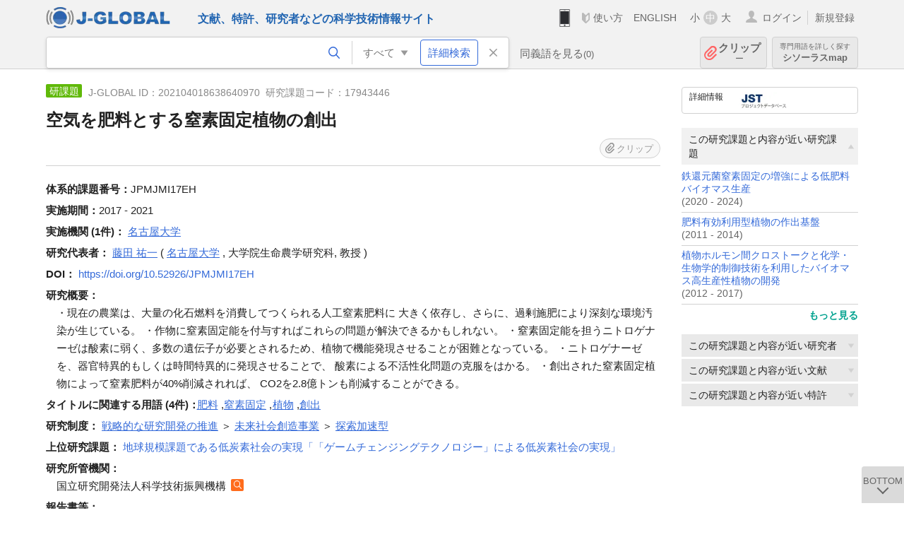

--- FILE ---
content_type: text/html; charset=UTF-8
request_url: https://jglobal.jst.go.jp/detail?JGLOBAL_ID=202104018638640970
body_size: 6606
content:
<!DOCTYPE HTML>
<html lang="ja">
	<head>
	<meta charset="utf-8" >
	<title>空気を肥料とする窒素固定植物の創出 | 研究課題情報 | J-GLOBAL 科学技術総合リンクセンター</title>

	<meta name="viewport" content="width=1020,initial-scale=1">
	<meta name="format-detection" content="telephone=no"><!-- 自動電話番号リンク禁止 -->
	<meta name="csrf-token" content="BZD1PKu8qYqo8iXh1eBqDXYCpF5SOccwwY61wlHG">

	<meta name="title" content="空気を肥料とする窒素固定植物の創出 | 研究課題情報 | J-GLOBAL 科学技術総合リンクセンター">
	<meta name="description" content='研究課題「空気を肥料とする窒素固定植物の創出」の詳細情報です。J-GLOBAL 科学技術総合リンクセンターは、国立研究開発法人科学技術振興機構（JST）が運営する、無料で研究者、文献、特許などの科学技術・医学薬学等の二次情報を閲覧できる検索サービスです。検索結果からJST内外の良質な一次情報等へ案内します。'>
	<meta name="keywords" content="J-GLOBAL, jglobal, j-global, ｊ－ｇｌｏｂａｌ, ｊｇｌｏｂａｌ, Ｊ－ＧＬＯＢＡＬ, 独立行政法人, 国立研究開発法人, 科学技術振興機構, JST, jst, ＪＳＴ, ｊｓｔ, 研究者, 文献, 特許, 研究課題, 機関, 科学技術用語, 化学物質, 遺伝子, 資料, 研究資源, 検索, 科学技術, 専門, 学術, 論文, データベース, 統合検索, 横断検索, リンクセンター, Jdream, 発想, アイディア, 関連検索, 検索エンジン, 研究開発, 産学連携, 書誌情報, 技術動向, つながる, ひろがる, ひらめく, 研究課題, 空気を肥料とする窒素固定植物の創出">
<meta property="og:url" content="https://jglobal.jst.go.jp/detail?JGLOBAL_ID=202104018638640970">
<meta property="og:type" content="article">
<meta property="og:title" content="空気を肥料とする窒素固定植物の創出 | 研究課題情報 | J-GLOBAL 科学技術総合リンクセンター">
<meta property="og:image" content="https://jglobal.jst.go.jp/images/jglobal_logo.png">
<meta property="og:image:alt" content="J-GLOBALのロゴ" />

	<link rel="canonical" href="https://jglobal.jst.go.jp/detail?JGLOBAL_ID=202104018638640970">
	<link rel="shortcut icon" href="/images/favicon/favicon.ico">
	<link rel="apple-touch-icon" href="/images/favicon/apple-touch-icon.png">

	<!-- css -->
	<link rel="stylesheet" type="text/css" href="/css/pc.css?id=9cd3f5cf674153c5630adf90b8c0f399">

	<!-- js -->
	<script type="text/javascript" src="/js/app.js?id=7e41bd34666899d1e8590e76f9f49ac4"></script>     <!-- JSパッケージ -->
	<script type="text/javascript" src="/js/util/pcsp.js?id=42966a1a826ddae72daa93798d33fe66"></script>    <!-- PCSP -->
	<script type="text/javascript" src="/js/util/pc.js?id=cd7e741dda762585f8513718fc78fd8d"></script>      <!-- PC -->
	<script type="text/javascript" src="https://www.gstatic.com/charts/loader.js"></script>
	<script type="text/javascript" src="/js/jsme/jsme.nocache.js"></script>
	<script>function jsmeOnLoad() {}</script> <!-- JSME作成先タグが動的に生成されるので、ここでは、JSME生成を実装しない -->
	<!-- fb
	<meta property="og:image" content="/images/favicon/fb_image.png" />
	-->
</head>



	<body class="japanese">
		<div class="w_header_bg" >
			<!--//////////////////////////////* ↓Header *////////////////////////////// -->
<div class="header display_pc" id="pc_header_v">
	<input type="hidden" name="" id="x_hidden" value="[base64]">
	<header-pc-component lang="ja" is_login="" user_name="" lang_switch_url="https://jglobal.jst.go.jp/en/detail?JGLOBAL_ID=202104018638640970"></header-pc-component>
</div><!-- /header -->
<!--//////////////////////////////* ↑Header *//////////////////////////////-->
<script type="text/javascript" src="/js/pc/header_vue.js?id=c5ac56432f55efb6b8c5336489f6307c"></script><!-- ヘッダー -->
		</div>
		<div id="detail_v">
			<div class="w_header-nav_bg" ><alerts2-component></alerts2-component>
	<!-- 検索バー -->
	<search-bar-pc-component
		:has-search-condition="hasSearchCondition"
		:free-word="freeWord" v-model="freeWord"
		:synonym-group-count="synonymGroupCount"
		:select-base-type="selectBaseType"
		:base-type="popupBaseType"
		:search-synonyms="searchSynonyms"
		:see-synonym="seeSynonym"
		:do-search="doSearch"
		:clear-search-condition="clearSearchCondition"
		is-login=""
		:err-msgs="errMsgs"
		:is-ill-free-word='isIllFreeWord'
		:bookmark-list='bookmarkList'>
	</search-bar-pc-component>
	<!-- ポップアップ -->
	<popup-detailedsearch-pc-component
		:free-word="freeWord" v-model="freeWord"
		:all-fields="allFields" v-model="allFields"
		:popup-base-type="popupBaseType"
		:synonym-group-count="synonymGroupCount"
		:synonym-group="synonymGroup"
		v-model="synonym" :synonym="synonym"
		:synonym-open-flg="synonymOpenFlg"
		:change-synonym-open-flg="changeSynonymOpenFlg"
		:search-synonyms="searchSynonyms"
		:do-search="doSearch"
		:reset-this-search-condition="resetThisSearchCondition"
		:chemical-s-s-c="chemicalSSC"
		:err-msgs="errMsgs" :update-err-msg="updateErrMsg"
		:on-chemical-structure-str-change="onChemicalStructureStrChange"
		:select-base-type="selectBaseType"
		:is-ill-free-word='isIllFreeWord'
		:pop-article-type="popArticleType"
		:change-pop-article-type="changePopArticleType">
	</popup-detailedsearch-pc-component>
</div>
			<div class="contents">
				<div class="contents_in" v-cloak>
					<div class="contents_in_side right">
						<!-- 外部リンク -->
						<exlink-component v-if="baseData != null" :base-data="baseData"></exlink-component>

						<!-- 関連検索 -->
						<div class="side_similar">
							<template v-for="relatedCategory in relatedCategories">
								<related-component :related-category="relatedCategory" :do-search-related="doSearchRelated"></related-component>
							</template>
						</div>
					</div>
					<!-- 詳細 -->
					<!-- 研究課題詳細画面 contents -->
	
	<div class="contents_in_main">
		<div class="search_detail">
						<div class="search_detail_topbox">
				<div class="cate_icon funding">研課題</div> <!-- 研究課題 -->
									<span class="info_number">
					J-GLOBAL ID：202104018638640970&nbsp;<!-- J-GLOBAL ID -->
										研究課題コード：17943446<!-- 研究課題コード -->
										</span>
										<h1 class="search_detail_topbox_title">空気を肥料とする窒素固定植物の創出</h1><!-- タイトル -->
															<clip-component v-if="baseData != null" :result="baseData" is-login="" :bookmark-list="this.bookmarkList"></clip-component>
							</div>
							<!-- 体系的課題番号 -->
								<span class="detail_item_title">体系的課題番号：</span>JPMJMI17EH<br />
								<!-- 実施期間 -->
								<span class="detail_item_title">実施期間：</span>2017 - 2021<br />
								<!-- 実施機関 -->
								<span class="detail_item_title">実施機関&nbsp;(1件)：</span>
								<div class="js_tooltip_search">
					名古屋大学
					<div class="tooltip_search_text">
						<p class="tooltip_search_title">名古屋大学 について</p><!-- :param0 について -->
						<ul>
														<li>
								<a @click="util.toSearch('0', '202351000187472812')">
									名寄せID(JGON) 202351000187472812 ですべてを検索<!-- 名寄せID(JGON) :param0 ですべてを検索 -->
								</a>
							</li>
														<li>
								<a @click="util.toSearch('0', '名古屋大学')">
									「名古屋大学」ですべてを検索<!-- 「:param0」ですべてを検索 -->
								</a>
							</li>
													</ul>
					</div>
				</div>
												<br />
								<!-- 実施研究者(所属機関) -->
												<span class="detail_item_title">研究代表者：</span>
												<div class="js_tooltip_search">
					藤田 祐一
					<div class="tooltip_search_text">
						<p class="tooltip_search_title">藤田 祐一 について</p><!-- :param0 について -->
						<ul>
														<li>
								<a @click="util.toSearch('0', '202350000933937377')">
									名寄せID(JGPN) 202350000933937377 ですべてを検索<!-- 名寄せID(JGPN) :param0 ですべてを検索 -->
								</a>
							</li>
														<li>
								<a @click="util.toSearch('0', '藤田 祐一')">
									「藤田 祐一」ですべてを検索<!-- 「:param0」ですべてを検索 -->
								</a>
							</li>
													</ul>
					</div>
				</div><!-- /js_tooltip_search -->
												(
												<div class="js_tooltip_search">
					名古屋大学
					<div class="tooltip_search_text">
						<p class="tooltip_search_title">名古屋大学 について</p><!-- :param0 について -->
						<ul>
							<li>
								<a @click="util.toSearch('0', '名古屋大学')">
									「名古屋大学」ですべてを検索<!-- 「:param0」ですべてを検索 -->
								</a>
							</li>
						</ul>
					</div>
				</div>
													<!-- 研究者名と機関が両方あり -->
					<!-- 部局, 職位両方あり -->
					,&nbsp;大学院生命農学研究科,&nbsp;教授&nbsp;)
									
												<br />
												<!-- 研究分野 -->
								<!-- DOI -->
								<span class="detail_item_title">DOI：</span>
				<a href="/redir?url=https%3A%2F%2Fdoi.org%2F10.52926%2FJPMJMI17EH&amp;sign=0bbd3110f23497c0770a8dff7c25dfbd&amp;linktype=research_project_doi&amp;jgid=202104018638640970" target="_blank">https://doi.org/10.52926/JPMJMI17EH</a>
				<br />
								<!-- 研究概要 -->
								<span class="detail_item_title">研究概要：</span>
				<div class="indent_1em">・現在の農業は、大量の化石燃料を消費してつくられる人工窒素肥料に 大きく依存し、さらに、過剰施肥により深刻な環境汚染が生じている。 ・作物に窒素固定能を付与すればこれらの問題が解決できるかもしれない。 ・窒素固定能を担うニトロゲナーゼは酸素に弱く、多数の遺伝子が必要とされるため、植物で機能発現させることが困難となっている。 ・ニトロゲナーゼを、器官特異的もしくは時間特異的に発現させることで、 酸素による不活性化問題の克服をはかる。 ・創出された窒素固定植物によって窒素肥料が40%削減されれば、 CO2を2.8億トンも削減することができる。</div>
								<!-- キーワード -->
								<div class="indent_2line-1em">
					<span class="js_tooltip">
						<span class="detail_item_title">タイトルに関連する用語&nbsp;(4件)：</span>
						<div class="tooltip_text">
							<span class="bold t_110">タイトルに関連する用語</span><br />
							J-GLOBALで独自に切り出した研究課題タイトルの用語をもとにしたキーワードです<!-- J-GLOBALで独自に切り出した文献タイトルの用語をもとにしたキーワードです -->
						</div>
					</span>
										<div class="js_tooltip_search">
						<a>肥料</a>
						<!-- //////検索候補////// -->
						<div class="tooltip_search_text">
							<p class="tooltip_search_title">
								肥料 について<!-- {0}について -->
							</p>
							<ul>
								<li>
									<a @click="util.toSearch('0', '肥料')">
										「肥料」ですべてを検索<!-- 「{0}」ですべてを検索 -->
									</a>
								</li>
																<li>
									<a href="https://jglobal.jst.go.jp/detail?JGLOBAL_ID=200906066883279660" class="need_hash">
										この用語の用語情報を見る<!-- この用語の用語情報を見る -->
									</a>
								</li>
															</ul>
						</div>
						<!-- //////検索候補////// -->
					</div><!-- /js_tooltip_search -->
					,&nbsp;										<div class="js_tooltip_search">
						<a>窒素固定</a>
						<!-- //////検索候補////// -->
						<div class="tooltip_search_text">
							<p class="tooltip_search_title">
								窒素固定 について<!-- {0}について -->
							</p>
							<ul>
								<li>
									<a @click="util.toSearch('0', '窒素固定')">
										「窒素固定」ですべてを検索<!-- 「{0}」ですべてを検索 -->
									</a>
								</li>
																<li>
									<a href="https://jglobal.jst.go.jp/detail?JGLOBAL_ID=200906064763713258" class="need_hash">
										この用語の用語情報を見る<!-- この用語の用語情報を見る -->
									</a>
								</li>
															</ul>
						</div>
						<!-- //////検索候補////// -->
					</div><!-- /js_tooltip_search -->
					,&nbsp;										<div class="js_tooltip_search">
						<a>植物</a>
						<!-- //////検索候補////// -->
						<div class="tooltip_search_text">
							<p class="tooltip_search_title">
								植物 について<!-- {0}について -->
							</p>
							<ul>
								<li>
									<a @click="util.toSearch('0', '植物')">
										「植物」ですべてを検索<!-- 「{0}」ですべてを検索 -->
									</a>
								</li>
																<li>
									<a href="https://jglobal.jst.go.jp/detail?JGLOBAL_ID=200906097996276570" class="need_hash">
										この用語の用語情報を見る<!-- この用語の用語情報を見る -->
									</a>
								</li>
															</ul>
						</div>
						<!-- //////検索候補////// -->
					</div><!-- /js_tooltip_search -->
					,&nbsp;										<div class="js_tooltip_search">
						<a>創出</a>
						<!-- //////検索候補////// -->
						<div class="tooltip_search_text">
							<p class="tooltip_search_title">
								創出 について<!-- {0}について -->
							</p>
							<ul>
								<li>
									<a @click="util.toSearch('0', '創出')">
										「創出」ですべてを検索<!-- 「{0}」ですべてを検索 -->
									</a>
								</li>
																<li>
									<a href="https://jglobal.jst.go.jp/detail?JGLOBAL_ID=202406005085199841" class="need_hash">
										この用語の用語情報を見る<!-- この用語の用語情報を見る -->
									</a>
								</li>
															</ul>
						</div>
						<!-- //////検索候補////// -->
					</div><!-- /js_tooltip_search -->
													    </div>
								<!-- プロジェクト名 -->
								<!-- プロジェクト実施機関 -->
								<!-- プロジェクト代表研究者 -->
								<!-- 研究制度 -->
								<span class="detail_item_title">研究制度：</span>
									<div class="js_tooltip_search">
						戦略的な研究開発の推進
						<!-- //////検索候補////// -->
						<div class="tooltip_search_text">
							<p class="tooltip_search_title">
								戦略的な研究開発の推進 について<!-- :param0 について -->
							</p>
							<ul>
								<li>
									<a @click="doPopupDetailedSearch('4', 'FP', '戦略的な研究開発の推進')">
										研究制度「戦略的な研究開発の推進」で研究課題を検索<!-- 研究制度 :param0で文献を検索 -->
									</a>
								</li>
							</ul>
						</div>
						<!-- //////検索候補////// -->
					</div>
					<!-- /js_tooltip_search -->
					＞										<div class="js_tooltip_search">
						未来社会創造事業
						<!-- //////検索候補////// -->
						<div class="tooltip_search_text">
							<p class="tooltip_search_title">
								未来社会創造事業 について<!-- :param0 について -->
							</p>
							<ul>
								<li>
									<a @click="doPopupDetailedSearch('4', 'FP', '未来社会創造事業')">
										研究制度「未来社会創造事業」で研究課題を検索<!-- 研究制度 :param0で文献を検索 -->
									</a>
								</li>
							</ul>
						</div>
						<!-- //////検索候補////// -->
					</div>
					<!-- /js_tooltip_search -->
					＞										<div class="js_tooltip_search">
						探索加速型
						<!-- //////検索候補////// -->
						<div class="tooltip_search_text">
							<p class="tooltip_search_title">
								探索加速型 について<!-- :param0 について -->
							</p>
							<ul>
								<li>
									<a @click="doPopupDetailedSearch('4', 'FP', '探索加速型')">
										研究制度「探索加速型」で研究課題を検索<!-- 研究制度 :param0で文献を検索 -->
									</a>
								</li>
							</ul>
						</div>
						<!-- //////検索候補////// -->
					</div>
					<!-- /js_tooltip_search -->
														<br />
								<!-- 上位研究課題 -->
								<span class="detail_item_title">上位研究課題：</span>
														<a href="https://jglobal.jst.go.jp/detail?JGLOBAL_ID=202104019429816910" class="need_hash">地球規模課題である低炭素社会の実現「「ゲームチェンジングテクノロジー」による低炭素社会の実現」</a>
																		<br />
								<!-- 研究所管省庁 -->
								<!-- 研究所管機関 -->
								<span class="detail_item_title">研究所管機関：</span>
				<div class="indent_1em">
					国立研究開発法人科学技術振興機構
					<a class="icon_search institute" title="機関を検索" @click="util.toSearch('5', '国立研究開発法人科学技術振興機構')"></a>
				</div>
								<!-- 研究予算 -->
								<!-- 報告書等 -->
								<span class="detail_item_title">報告書等：</span>
				<br />
				<div class="indent_1em">
					<ul class="mdisc">
												<li>
														2021&nbsp;
																														<a href="https://sherry1.jst.go.jp/report/JST/1150106/JST_1150106_17943446_2021_藤田_PER.pdf" target="_blank">終了報告書</a>
																													</li>
												<li>
														2020&nbsp;
																														<a href="https://sherry1.jst.go.jp/report/JST/1150106/JST_1150106_17943446_2020_藤田_PYR.pdf" target="_blank">年次報告書</a>
																													</li>
												<li>
														2019&nbsp;
																														<a href="https://sherry1.jst.go.jp/report/JST/1150106/JST_1150106_17943446_2019_藤田_PYR.pdf" target="_blank">年次報告書</a>
																													</li>
												<li>
														2018&nbsp;
																														<a href="https://sherry1.jst.go.jp/report/JST/1150106/JST_1150106_17943446_2018_藤田_PYR.pdf" target="_blank">年次報告書</a>
																													</li>
											</ul>
				</div>
								<!-- 研究課題ステータス -->
								<!-- 従属研究課題 -->
													<br />
			<a class="btn_m float_l" onclick="location.href='javascript:history.back()'">前のページに戻る</a><!-- 前のページに戻る -->
			<br /><br />
		</div>
	</div>
				</div>
			</div>
		</div>

		<!--//////////////////////////////* ↓フッター *////////////////////////////// -->
<div class="footer" id="footer_1">
	<div class="footer_in">
		<div class="footer_left">
		<ul class="sosial_icon">
			<li class="fbbtn">
				<iframe id="facebook_share" width="70" height="25" style="border:none; overflow:hidden" allowfullscreen="true" scrolling="no" frameborder="0" allowtransparency="true" allow="encrypted-media"></iframe>
				<script>
					(
						function() {
							var src = "https://www.facebook.com/plugins/share_button.php?href=" + encodeURIComponent(location.href);
						    if (location.pathname.indexOf('/en') == 0) {
						        src = src + '&locale=en_US';
						    } else {
						        src = src + '&locale=ja_JP';
						        $('#facebook_share').width(90);
						    }
							src = src + "&width=135&layout=button&action=like&size=small&show_faces=false&share=true&height=25&appId";
							$('#facebook_share').attr('src', '');
							$('#facebook_share').attr('src', src);
						}()
					);
				</script>
			</li>
			<li>
			<iframe id="twitter_share" scrolling="no" frameborder="0" allowtransparency="true" allowfullscreen="true"
				class="twitter-share-button twitter-share-button-rendered twitter-tweet-button"
				style="position: static; visibility: visible; width: 90px; height: 20px; display: block;" title="Twitter Tweet Button" ></iframe>
				<script>
					(
						function() {
							var src = "https://platform.twitter.com/widgets/tweet_button.html?text=" + encodeURIComponent(document.title) + "&lang=";
						    if (location.pathname.indexOf('/en') == 0) {
						        src = src + 'en';
						    } else {
						        src = src + 'ja';
						    }
						    $('#twitter_share').attr('src', '');
							$('#twitter_share').attr('src', src);
						}()
					);
				</script>
			</li>
		</ul>
		<a class="logo2" href="https://www.jst.go.jp/"><img src="/images/sitelogo2.png" width="249" height="45" ></a>
		</div>
		<div id="footer_v" class="footer_right">
			<footer-component></footer-component>
		</div>
		<p class="copy">Copyright (c) 2009 Japan Science and Technology Agency. All Rights Reserved</p>
	</div><!-- /footer_in -->
</div><!-- /footer -->
<div class="btn_getop_link"><a><p>TOP</p></a></div>
<div class="btn_tobottom_link"><a @click="toBottom"><p>BOTTOM</p></a></div>
<!-- <div class="btn_getop_link display_pc"><a href="#"><p>TOP</p></a></div> -->
<script>
	(
		function() {
		    var pathname = location.pathname;
		    if (pathname != "/" && pathname != "/en") {
				const target = $('body')[0]; // body要素を監視
				const observer = new MutationObserver(function (mutations) {
					$('#footer_1').removeClass('footer_fixed');
					if (document.documentElement.clientHeight >= document.documentElement.scrollHeight) {
					     $('#footer_1').addClass('footer_fixed');
					}
			    });
			    // 監視を開始
			    observer.observe(target, {
			        attributes: true, characterData: true, childList: true, subtree: true, attributeFilter: ["height"],
			    });
			}
		}()
	);
</script>
<!--//////////////////////////////* ↑フッター *//////////////////////////////-->
<script type="text/javascript" src="/js/common/footer_vue.js?id=9b4a2865986786c01a82f426c88d3166"></script>
		<script type="text/javascript" src="/js/pc/detail_vue.js?id=46b0151bda4e78286f6d53b5d6ca3390"></script>
	</body>
</html>
